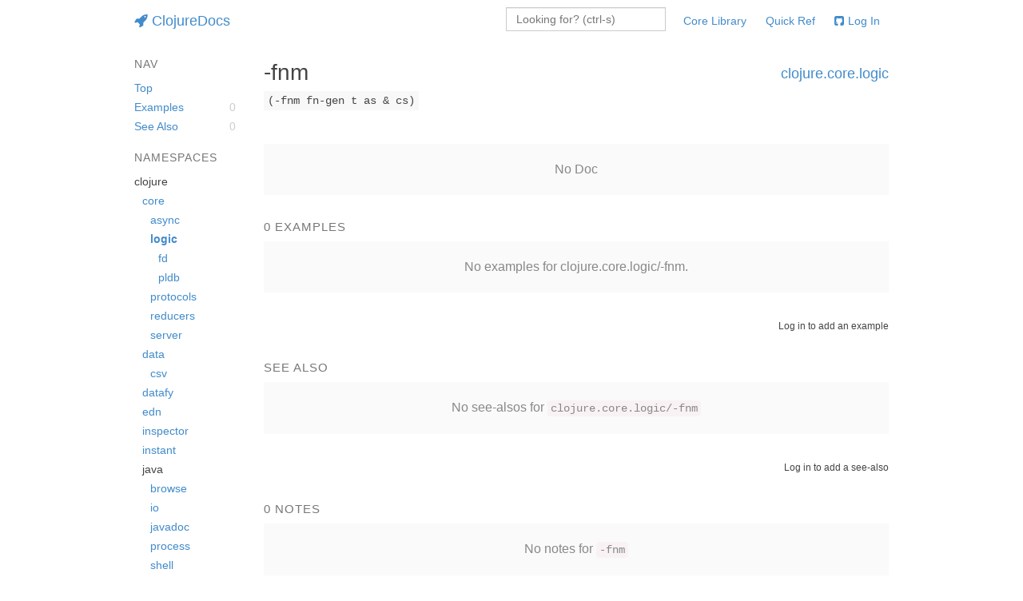

--- FILE ---
content_type: text/html;charset=utf-8
request_url: https://clojuredocs.org/clojure.core.logic/-fnm
body_size: 3116
content:
<!DOCTYPE html>
<html><head><meta content="width=device-width, maximum-scale=1.0" name="viewport"><meta content="yes" name="apple-mobile-web-app-capable"><meta content="default" name="apple-mobile-web-app-status-bar-style"><meta content="ClojureDocs" name="apple-mobile-web-app-title"><meta content="XjzqkjEPtcgtLjhnqAvtnVSeveEccs-O_unFGGlbk4g" name="google-site-verification"><title>-fnm - clojure.core.logic | ClojureDocs - Community-Powered Clojure Documentation and Examples</title><link href="/opensearch.xml" rel="search" title="ClojureDocs" type="application/opensearchdescription+xml"><link href="/css/font-awesome.min.css?bbfef9385083d307ad2692c0cf99f611" rel="stylesheet"><link href="/css/bootstrap.min.css?385b964b68acb68d23cb43a5218fade9" rel="stylesheet"><link href="/css/app.css?af896fc4cbe5d6ea6553d2e5b5011e76" rel="stylesheet"><script>// <![CDATA[
window.PAGE_DATA="[\"^ \",\"~:examples\",[],\"~:var\",[\"^ \",\"~:ns\",\"clojure.core.logic\",\"~:name\",\"-fnm\",\"~:file\",\"clojure/core/logic.clj\",\"~:type\",\"macro\",\"~:keywords\",\"-fnm  fnm\",\"~:column\",1,\"~:line\",1628,\"~:macro\",true,\"~:arglists\",[\"~#list\",[\"fn-gen t as & cs\"]],\"~:library-url\",\"https://github.com/clojure/clojure\",\"~:href\",\"/clojure.core.logic/-fnm\"],\"~:notes\",[],\"~:see-alsos\",[],\"~:user\",null]";
//]]></script></head><body class="var-page"><div class="mobile-nav-menu"><section><h4><i class="fa fa-rocket"></i>ClojureDocs</h4><ul class="navbar-nav mobile-navbar-nav nav"><li><a href="/core-library">Core Library<span class="clojure-version">(1.12.4)</span></a></li><li><a href="/quickref">Quick Reference</a></li><li><a href="https://github.com/login/oauth/authorize?client_id=d0242c22610efb54ebbe&amp;redirect_uri=https%3A%2F%2Fclojuredocs.org%2Fgh-callback%2Fclojure.core.logic%2F-fnm&amp;scope="><i class="fa fa-github-square"></i>Log In</a></li></ul></section><section><h4>Nav</h4><ul class="navbar-nav mobile-navbar-nav nav"><li><a data-animate-buffer="70" data-animate-scroll="true" href="#">Top</a></li><li><a data-animate-buffer="70" data-animate-scroll="true" href="#examples">Examples <span class="examples-count"><span class="badge">0</span></span></a></li><li><a data-animate-buffer="70" data-animate-scroll="true" href="#see-also">See Also <span class="badge">0</span></a></li><li></li></ul></section><section><h4>Namespaces</h4><ul class="navbar-nav mobile-navbar-nav nav"><li><a href="/clojure.core">clojure.core</a></li><li><a href="/clojure.core.async">clojure.core.async</a></li><li><a href="/clojure.core.logic">clojure.core.logic</a></li><li><a href="/clojure.core.logic.fd">clojure.core.logic.fd</a></li><li><a href="/clojure.core.logic.pldb">clojure.core.logic.pldb</a></li><li><a href="/clojure.core.protocols">clojure.core.protocols</a></li><li><a href="/clojure.core.reducers">clojure.core.reducers</a></li><li><a href="/clojure.core.server">clojure.core.server</a></li><li><a href="/clojure.data">clojure.data</a></li><li><a href="/clojure.data.csv">clojure.data.csv</a></li><li><a href="/clojure.datafy">clojure.datafy</a></li><li><a href="/clojure.edn">clojure.edn</a></li><li><a href="/clojure.inspector">clojure.inspector</a></li><li><a href="/clojure.instant">clojure.instant</a></li><li><a href="/clojure.java.browse">clojure.java.browse</a></li><li><a href="/clojure.java.io">clojure.java.io</a></li><li><a href="/clojure.java.javadoc">clojure.java.javadoc</a></li><li><a href="/clojure.java.process">clojure.java.process</a></li><li><a href="/clojure.java.shell">clojure.java.shell</a></li><li><a href="/clojure.main">clojure.main</a></li><li><a href="/clojure.math">clojure.math</a></li><li><a href="/clojure.pprint">clojure.pprint</a></li><li><a href="/clojure.reflect">clojure.reflect</a></li><li><a href="/clojure.repl">clojure.repl</a></li><li><a href="/clojure.repl.deps">clojure.repl.deps</a></li><li><a href="/clojure.set">clojure.set</a></li><li><a href="/clojure.spec.alpha">clojure.spec.alpha</a></li><li><a href="/clojure.stacktrace">clojure.stacktrace</a></li><li><a href="/clojure.string">clojure.string</a></li><li><a href="/clojure.template">clojure.template</a></li><li><a href="/clojure.test">clojure.test</a></li><li><a href="/clojure.test.junit">clojure.test.junit</a></li><li><a href="/clojure.test.tap">clojure.test.tap</a></li><li><a href="/clojure.tools.deps.interop">clojure.tools.deps.interop</a></li><li><a href="/clojure.walk">clojure.walk</a></li><li><a href="/clojure.xml">clojure.xml</a></li><li><a href="/clojure.zip">clojure.zip</a></li></ul></section></div><div class="mobile-nav-bar"><header class="navbar"><div class="container"><div class="row"><div class="col-md-10 col-md-offset-1"><a class="navbar-brand" href="/"><i class="fa fa-rocket"></i>ClojureDocs</a><button class="btn btn-default navbar-btn pull-right mobile-menu"><i class="fa fa-bars"></i></button><ul class="navbar-nav nav navbar-right desktop-navbar-nav"><li><a href="/core-library">Core Library</a></li><li><a href="/quickref">Quick Ref</a></li><li><a href="https://github.com/login/oauth/authorize?client_id=d0242c22610efb54ebbe&amp;redirect_uri=https%3A%2F%2Fclojuredocs.org%2Fgh-callback%2Fclojure.core.logic%2F-fnm&amp;scope="><i class="fa fa-github-square"></i>Log In</a></li></ul><div class="nav-search-widget navbar-right navbar-form"><form autocomplete="off" class="search"><input autocomplete="off" class="placeholder form-control" name="query" placeholder="Looking for? (ctrl-s)" type="text"></form></div></div></div><div class="row"><div class="col-md-10 col-md-offset-1"><div class="ac-results-widget"></div></div></div></div></header></div><div class="sticky-wrapper mobile-push-wrapper"><div class="desktop-nav-bar"><header class="navbar"><div class="container"><div class="row"><div class="col-md-10 col-md-offset-1"><a class="navbar-brand" href="/"><i class="fa fa-rocket"></i>ClojureDocs</a><button class="btn btn-default navbar-btn pull-right mobile-menu"><i class="fa fa-bars"></i></button><ul class="navbar-nav nav navbar-right desktop-navbar-nav"><li><a href="/core-library">Core Library</a></li><li><a href="/quickref">Quick Ref</a></li><li><a href="https://github.com/login/oauth/authorize?client_id=d0242c22610efb54ebbe&amp;redirect_uri=https%3A%2F%2Fclojuredocs.org%2Fgh-callback%2Fclojure.core.logic%2F-fnm&amp;scope="><i class="fa fa-github-square"></i>Log In</a></li></ul><div class="nav-search-widget navbar-right navbar-form"><form autocomplete="off" class="search"><input autocomplete="off" class="placeholder form-control" name="query" placeholder="Looking for? (ctrl-s)" type="text"></form></div></div></div><div class="row"><div class="col-md-10 col-md-offset-1"><div class="ac-results-widget"></div></div></div></div></header></div><div class="container"><div class="row"><div class="col-md-10 col-md-offset-1"><div><div class="row"><div class="col-sm-2 sidenav"><div class="desktop-side-nav" data-sticky-offset="10"><div class="var-page-nav"></div><div class="library-nav"><h5>Namespaces</h5><ul class="ns-tree"><li><span>clojure</span><ul><li><span><a href="/clojure.core">core</a></span><ul><li><span><a href="/clojure.core.async">async</a></span></li><li><span class="current"><a href="/clojure.core.logic">logic</a></span><ul><li><span><a href="/clojure.core.logic.fd">fd</a></span></li><li><span><a href="/clojure.core.logic.pldb">pldb</a></span></li></ul></li><li><span><a href="/clojure.core.protocols">protocols</a></span></li><li><span><a href="/clojure.core.reducers">reducers</a></span></li><li><span><a href="/clojure.core.server">server</a></span></li></ul></li><li><span><a href="/clojure.data">data</a></span><ul><li><span><a href="/clojure.data.csv">csv</a></span></li></ul></li><li><span><a href="/clojure.datafy">datafy</a></span></li><li><span><a href="/clojure.edn">edn</a></span></li><li><span><a href="/clojure.inspector">inspector</a></span></li><li><span><a href="/clojure.instant">instant</a></span></li><li><span>java</span><ul><li><span><a href="/clojure.java.browse">browse</a></span></li><li><span><a href="/clojure.java.io">io</a></span></li><li><span><a href="/clojure.java.javadoc">javadoc</a></span></li><li><span><a href="/clojure.java.process">process</a></span></li><li><span><a href="/clojure.java.shell">shell</a></span></li></ul></li><li><span><a href="/clojure.main">main</a></span></li><li><span><a href="/clojure.math">math</a></span></li><li><span><a href="/clojure.pprint">pprint</a></span></li><li><span><a href="/clojure.reflect">reflect</a></span></li><li><span><a href="/clojure.repl">repl</a></span><ul><li><span><a href="/clojure.repl.deps">deps</a></span></li></ul></li><li><span><a href="/clojure.set">set</a></span></li><li><span>spec</span><ul><li><span><a href="/clojure.spec.alpha">alpha</a></span></li></ul></li><li><span><a href="/clojure.stacktrace">stacktrace</a></span></li><li><span><a href="/clojure.string">string</a></span></li><li><span><a href="/clojure.template">template</a></span></li><li><span><a href="/clojure.test">test</a></span><ul><li><span><a href="/clojure.test.junit">junit</a></span></li><li><span><a href="/clojure.test.tap">tap</a></span></li></ul></li><li><span>tools</span><ul><li><span>deps</span><ul><li><span><a href="/clojure.tools.deps.interop">interop</a></span></li></ul></li></ul></li><li><span><a href="/clojure.walk">walk</a></span></li><li><span><a href="/clojure.xml">xml</a></span></li><li><span><a href="/clojure.zip">zip</a></span></li></ul></li></ul></div></div></div><div class="col-sm-10"><div class="row var-header"><div class="col-sm-8"><h1 class="var-name">-fnm</h1></div><div class="col-sm-4"><div class="var-meta"><h4><a href="/clojure.core.logic">clojure.core.logic</a></h4></div></div><div class="col-sm-12"><section><ul class="arglists"><li class="arglist">(-fnm fn-gen t as &amp; cs)</li></ul></section></div></div><section><div class="docstring"><div class="null-state">No Doc</div></div></section><section><div class="examples-widget" id="examples"></div></section><section><div class="see-alsos-widget" id="see-also"></div></section><section><div class="notes-widget" id="notes"></div></section></div></div></div></div></div></div><div class="sticky-push"></div></div><footer><div class="container"><div class="row"><div class="col-sm-12"><div class="divider">- ❦ -</div></div></div></div></footer><script src="/cljs/clojuredocs.js?506d888d0f4810c888ce6a1341a64b87"></script><script>var _paq = window._paq = window._paq || [];
   /* tracker methods like "setCustomDimension" should be called before "trackPageView" */
   _paq.push(['trackPageView']);
   _paq.push(['enableLinkTracking']);
   (function() {
                var u="https://cognitect.matomo.cloud/";
                _paq.push(['setTrackerUrl', u+'matomo.php']);
                _paq.push(['setSiteId', '15']);
                var d=document, g=d.createElement('script'), s=d.getElementsByTagName('script')[0];
                g.async=true; g.src='https://cdn.matomo.cloud/cognitect.matomo.cloud/matomo.js'; s.parentNode.insertBefore(g,s);
                })();</script><script>if(("standalone" in window.navigator) && window.navigator.standalone){
var noddy, remotes = false;

document.addEventListener('click', function(event) {

noddy = event.target;

while(noddy.nodeName !== "A" && noddy.nodeName !== "HTML") {
noddy = noddy.parentNode;
}

if('href' in noddy && noddy.href.indexOf('http') !== -1 && (noddy.href.indexOf(document.location.host) !== -1 || remotes))
{
event.preventDefault();
document.location.href = noddy.href;
}

},false);
}</script></body></html>